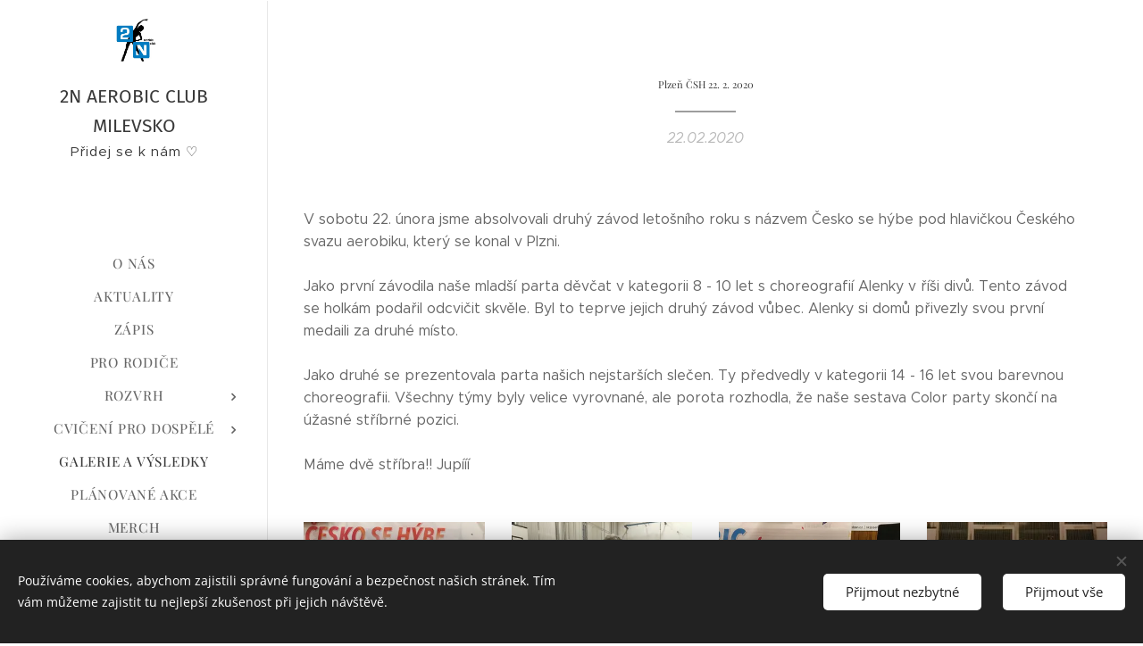

--- FILE ---
content_type: text/html; charset=UTF-8
request_url: https://www.aerobicclub2n.cz/l/plzen-csh-22-2-2020/
body_size: 19753
content:
<!DOCTYPE html>
<html class="no-js" prefix="og: https://ogp.me/ns#" lang="cs">
<head><link rel="preconnect" href="https://duyn491kcolsw.cloudfront.net" crossorigin><link rel="preconnect" href="https://fonts.gstatic.com" crossorigin><meta charset="utf-8"><link rel="icon" href="https://duyn491kcolsw.cloudfront.net/files/2d/2di/2div3h.svg?ph=7086557faf" type="image/svg+xml" sizes="any"><link rel="icon" href="https://duyn491kcolsw.cloudfront.net/files/07/07f/07fzq8.svg?ph=7086557faf" type="image/svg+xml" sizes="16x16"><link rel="icon" href="https://duyn491kcolsw.cloudfront.net/files/1j/1j3/1j3767.ico?ph=7086557faf"><link rel="apple-touch-icon" href="https://duyn491kcolsw.cloudfront.net/files/1j/1j3/1j3767.ico?ph=7086557faf"><link rel="icon" href="https://duyn491kcolsw.cloudfront.net/files/1j/1j3/1j3767.ico?ph=7086557faf">
    <meta http-equiv="X-UA-Compatible" content="IE=edge">
    <title>Plzeň ČSH 22. 2. 2020 :: Aerobicclub2n</title>
    <meta name="viewport" content="width=device-width,initial-scale=1">
    <meta name="msapplication-tap-highlight" content="no">
    
    <link href="https://duyn491kcolsw.cloudfront.net/files/0r/0rk/0rklmm.css?ph=7086557faf" media="print" rel="stylesheet">
    <link href="https://duyn491kcolsw.cloudfront.net/files/2e/2e5/2e5qgh.css?ph=7086557faf" media="screen and (min-width:100000em)" rel="stylesheet" data-type="cq" disabled>
    <link rel="stylesheet" href="https://duyn491kcolsw.cloudfront.net/files/41/41k/41kc5i.css?ph=7086557faf"><link rel="stylesheet" href="https://duyn491kcolsw.cloudfront.net/files/3b/3b2/3b2e8e.css?ph=7086557faf" media="screen and (min-width:37.5em)"><link rel="stylesheet" href="https://duyn491kcolsw.cloudfront.net/files/2v/2vp/2vpyx8.css?ph=7086557faf" data-wnd_color_scheme_file=""><link rel="stylesheet" href="https://duyn491kcolsw.cloudfront.net/files/34/34q/34qmjb.css?ph=7086557faf" data-wnd_color_scheme_desktop_file="" media="screen and (min-width:37.5em)" disabled=""><link rel="stylesheet" href="https://duyn491kcolsw.cloudfront.net/files/3e/3ez/3ezykj.css?ph=7086557faf" data-wnd_additive_color_file=""><link rel="stylesheet" href="https://duyn491kcolsw.cloudfront.net/files/3d/3dz/3dzb9f.css?ph=7086557faf" data-wnd_typography_file=""><link rel="stylesheet" href="https://duyn491kcolsw.cloudfront.net/files/01/013/0133ua.css?ph=7086557faf" data-wnd_typography_desktop_file="" media="screen and (min-width:37.5em)" disabled=""><script>(()=>{let e=!1;const t=()=>{if(!e&&window.innerWidth>=600){for(let e=0,t=document.querySelectorAll('head > link[href*="css"][media="screen and (min-width:37.5em)"]');e<t.length;e++)t[e].removeAttribute("disabled");e=!0}};t(),window.addEventListener("resize",t),"container"in document.documentElement.style||fetch(document.querySelector('head > link[data-type="cq"]').getAttribute("href")).then((e=>{e.text().then((e=>{const t=document.createElement("style");document.head.appendChild(t),t.appendChild(document.createTextNode(e)),import("https://duyn491kcolsw.cloudfront.net/client/js.polyfill/container-query-polyfill.modern.js").then((()=>{let e=setInterval((function(){document.body&&(document.body.classList.add("cq-polyfill-loaded"),clearInterval(e))}),100)}))}))}))})()</script>
<link rel="preload stylesheet" href="https://duyn491kcolsw.cloudfront.net/files/2m/2m8/2m8msc.css?ph=7086557faf" as="style"><meta name="description" content="V sobotu 22. února jsme absolvovali druhý závod letošního roku s názvem Česko se hýbe pod hlavičkou Českého svazu aerobiku, který se konal v Plzni.Jako první závodila naše mladší parta děvčat v kategorii 8 - 10 let s choreografií Alenky v říši divů. Tento závod se holkám podařil odcvičit skvěle. Byl to teprve jejich druhý závod..."><meta name="keywords" content=""><meta name="generator" content="Webnode 2"><meta name="apple-mobile-web-app-capable" content="no"><meta name="apple-mobile-web-app-status-bar-style" content="black"><meta name="format-detection" content="telephone=no">



<meta property="og:url" content="https://aerobicclub2n.cz/l/plzen-csh-22-2-2020/"><meta property="og:title" content="Plzeň ČSH 22. 2. 2020 :: Aerobicclub2n"><meta property="og:type" content="article"><meta property="og:description" content="V sobotu 22. února jsme absolvovali druhý závod letošního roku s názvem Česko se hýbe pod hlavičkou Českého svazu aerobiku, který se konal v Plzni.Jako první závodila naše mladší parta děvčat v kategorii 8 - 10 let s choreografií Alenky v říši divů. Tento závod se holkám podařil odcvičit skvěle. Byl to teprve jejich druhý závod..."><meta property="og:site_name" content="Aerobicclub2n"><meta property="og:image" content="https://7086557faf.clvaw-cdnwnd.com/3bcaff6da6a04748b99267b1148fa1f6/200000772-d13e2d13e4/700/IMG_6680.JPG?ph=7086557faf"><meta property="og:article:published_time" content="2020-02-22T00:00:00+0100"><meta property="fb:app_id" content="225951590755638"><meta name="robots" content="index,follow"><link rel="canonical" href="https://www.aerobicclub2n.cz/l/plzen-csh-22-2-2020/"><script>window.checkAndChangeSvgColor=function(c){try{var a=document.getElementById(c);if(a){c=[["border","borderColor"],["outline","outlineColor"],["color","color"]];for(var h,b,d,f=[],e=0,m=c.length;e<m;e++)if(h=window.getComputedStyle(a)[c[e][1]].replace(/\s/g,"").match(/^rgb[a]?\(([0-9]{1,3}),([0-9]{1,3}),([0-9]{1,3})/i)){b="";for(var g=1;3>=g;g++)b+=("0"+parseInt(h[g],10).toString(16)).slice(-2);"0"===b.charAt(0)&&(d=parseInt(b.substr(0,2),16),d=Math.max(16,d),b=d.toString(16)+b.slice(-4));f.push(c[e][0]+"="+b)}if(f.length){var k=a.getAttribute("data-src"),l=k+(0>k.indexOf("?")?"?":"&")+f.join("&");a.src!=l&&(a.src=l,a.outerHTML=a.outerHTML)}}}catch(n){}};</script></head>
<body class="l wt-blogpost ac-i ac-n l-sidebar l-d-none b-btn-r b-btn-s-l b-btn-dn b-btn-bw-1 img-d-n img-t-o img-h-z line-solid b-e-ds lbox-d c-s-n   wnd-fe"><noscript>
				<iframe
				 src="https://www.googletagmanager.com/ns.html?id=GTM-542MMSL"
				 height="0"
				 width="0"
				 style="display:none;visibility:hidden"
				 >
				 </iframe>
			</noscript>

<div class="wnd-page l-page cs-gray ac-amber t-t-fs-s t-t-fw-m t-t-sp-n t-t-d-t t-s-fs-s t-s-fw-l t-s-sp-n t-s-d-n t-p-fs-s t-p-fw-l t-p-sp-n t-h-fs-s t-h-fw-m t-h-sp-n t-bq-fs-s t-bq-fw-l t-bq-sp-n t-bq-d-q t-btn-fw-l t-nav-fw-l t-pd-fw-s t-nav-tt-u">
    <div class="l-w t cf t-19">
        <div class="l-bg cf">
            <div class="s-bg-l">
                
                
            </div>
        </div>
        <header class="l-h cf">
            <div class="sw cf">
	<div class="sw-c cf"><section data-space="true" class="s s-hn s-hn-sidebar wnd-mt-sidebar menu-default s-hn-slogan logo-sidebar sc-w   wnd-nav-border wnd-nav-sticky">
	<div class="s-w">
		<div class="s-o">
			<div class="s-bg">
                <div class="s-bg-l">
                    
                    
                </div>
			</div>
			<div class="h-w h-f wnd-fixed">
				<div class="s-i">
					<div class="n-l">
						<div class="s-c menu-nav">
							<div class="logo-block">
								<div class="b b-l logo logo-default logo-nb fira-sans wnd-logo-with-text wnd-iar-1-1 logo-21 b-ls-s" id="wnd_LogoBlock_29094" data-wnd_mvc_type="wnd.fe.LogoBlock">
	<div class="b-l-c logo-content">
		<a class="b-l-link logo-link" href="/home/">

			<div class="b-l-image logo-image">
				<div class="b-l-image-w logo-image-cell">
                    <picture><source type="image/webp" srcset="https://7086557faf.clvaw-cdnwnd.com/3bcaff6da6a04748b99267b1148fa1f6/200001493-be964be967/450/1508550_10200995937492110_1090276374_n.webp?ph=7086557faf 450w, https://7086557faf.clvaw-cdnwnd.com/3bcaff6da6a04748b99267b1148fa1f6/200001493-be964be967/700/1508550_10200995937492110_1090276374_n.webp?ph=7086557faf 700w, https://7086557faf.clvaw-cdnwnd.com/3bcaff6da6a04748b99267b1148fa1f6/200001493-be964be967/1508550_10200995937492110_1090276374_n.webp?ph=7086557faf 960w" sizes="(min-width: 600px) 450px, (min-width: 360px) calc(100vw * 0.8), 100vw" ><img src="https://7086557faf.clvaw-cdnwnd.com/3bcaff6da6a04748b99267b1148fa1f6/200000000-73b7a74b42/1508550_10200995937492110_1090276374_n.jpg?ph=7086557faf" alt="" width="960" height="960" class="wnd-logo-img" ></picture>
				</div>
			</div>

			

			<div class="b-l-br logo-br"></div>

			<div class="b-l-text logo-text-wrapper">
				<div class="b-l-text-w logo-text">
					<span class="b-l-text-c logo-text-cell">2N AEROBIC CLUB MILEVSKO</span>
				</div>
			</div>

		</a>
	</div>
</div>
								<div class="logo-slogan claim">
									<span class="sit b claim-default claim-nb slogan-15">
	<span class="sit-w"><span class="sit-c">Přidej se k nám&nbsp;♡</span></span>
</span>
								</div>
							</div>

                            <div class="nav-wrapper">

                                <div class="cart-block">
                                    
                                </div>

                                

                                <div id="menu-mobile">
                                    <a href="#" id="menu-submit"><span></span>Menu</a>
                                </div>

                                <div id="menu-block">
                                    <nav id="menu" data-type="vertical"><div class="menu-font menu-wrapper">
	<a href="#" class="menu-close" rel="nofollow" title="Close Menu"></a>
	<ul role="menubar" aria-label="Menu" class="level-1">
		<li role="none">
			<a class="menu-item" role="menuitem" href="/o-nas/"><span class="menu-item-text">O nás</span></a>
			
		</li><li role="none">
			<a class="menu-item" role="menuitem" href="/novinky/"><span class="menu-item-text">Aktuality</span></a>
			
		</li><li role="none">
			<a class="menu-item" role="menuitem" href="/zapis/"><span class="menu-item-text">Zápis</span></a>
			
		</li><li role="none">
			<a class="menu-item" role="menuitem" href="/pro-rodice/"><span class="menu-item-text">Pro rodiče</span></a>
			
		</li><li role="none" class="wnd-with-submenu">
			<a class="menu-item" role="menuitem" href="/rozvrh-klubu/"><span class="menu-item-text">Rozvrh</span></a>
			<ul role="menubar" aria-label="Menu" class="level-2">
		<li role="none">
			<a class="menu-item" role="menuitem" href="/kopie-z-mini-aerobic/"><span class="menu-item-text">Mini Aerobic</span></a>
			
		</li><li role="none">
			<a class="menu-item" role="menuitem" href="/kopie-z-mini-aerobic2/"><span class="menu-item-text">Mini Přípravka</span></a>
			
		</li><li role="none">
			<a class="menu-item" role="menuitem" href="/basic-aerobic/"><span class="menu-item-text">Aerobic</span></a>
			
		</li><li role="none">
			<a class="menu-item" role="menuitem" href="/basic-single-duo-trio2/"><span class="menu-item-text">Aerobic Show</span></a>
			
		</li><li role="none">
			<a class="menu-item" role="menuitem" href="/kopie-z-deti-na-startu/"><span class="menu-item-text">Děti na startu 4 - 9</span></a>
			
		</li>
	</ul>
		</li><li role="none" class="wnd-with-submenu">
			<a class="menu-item" role="menuitem" href="/kopie-z-pro-rodice/"><span class="menu-item-text">Cvičení pro dospělé</span></a>
			<ul role="menubar" aria-label="Menu" class="level-2">
		<li role="none">
			<a class="menu-item" role="menuitem" href="/kopie-z-cviceni-pro-dospele/"><span class="menu-item-text">Workshopy</span></a>
			
		</li>
	</ul>
		</li><li role="none" class="wnd-active-path">
			<a class="menu-item" role="menuitem" href="/fotogalerie1/"><span class="menu-item-text">Galerie a výsledky</span></a>
			
		</li><li role="none">
			<a class="menu-item" role="menuitem" href="/planovane-akce-12/"><span class="menu-item-text">Plánované akce</span></a>
			
		</li><li role="none">
			<a class="menu-item" role="menuitem" href="/portfolio/"><span class="menu-item-text">Merch</span></a>
			
		</li><li role="none">
			<a class="menu-item" role="menuitem" href="/kontakt/"><span class="menu-item-text">Kontakt</span></a>
			
		</li>
	</ul>
	<span class="more-text">Více</span>
</div></nav>
                                    <div class="scrollup"></div>
                                    <div class="scrolldown"></div>
                                </div>

                            </div>
						</div>
					</div>
				</div>
			</div>
		</div>
	</div>
</section></div>
</div>
        </header>
        <main class="l-m cf">
            <div class="sw cf">
	<div class="sw-c cf"><section data-space="true" class="s s-hm s-hm-bdh s-bdh cf sc-w   wnd-w-narrow wnd-s-normal wnd-h-auto wnd-nh-m wnd-p-cc hn-slogan">
    <div class="s-w cf">
	    <div class="s-o cf">
	        <div class="s-bg cf">
                <div class="s-bg-l">
                    
                    
                </div>
	        </div>
	        <div class="h-c s-c cf">
		        <div class="s-bdh-c b b-s-l b-s-r b-cs cf">
			        <div class="s-bdh-w">
			            <h1 class="s-bdh-t"><div class="ld">
	<span class="ld-c"><font class="wnd-font-size-40">Plzeň ČSH 22. 2. 2020</font></span>
</div></h1>
			            <span class="s-bdh-d"><div class="ld">
	<span class="ld-c">22.02.2020</span>
</div></span>
			        </div>
		        </div>
	        </div>
	    </div>
    </div>
</section><section class="s s-basic cf sc-w   wnd-w-narrow wnd-s-normal wnd-h-auto" data-wnd_brightness="0" data-wnd_last_section>
	<div class="s-w cf">
		<div class="s-o s-fs cf">
			<div class="s-bg cf">
				<div class="s-bg-l">
                    
					
				</div>
			</div>
			<div class="s-c s-fs cf">
				<div class="ez cf wnd-no-cols">
	<div class="ez-c"><div class="b b-text cf">
	<div class="b-c b-text-c b-s b-s-t60 b-s-b60 b-cs cf"><p>V sobotu 22. února jsme absolvovali druhý závod letošního roku s názvem Česko se hýbe pod hlavičkou Českého svazu aerobiku, který se konal v Plzni.<br><br>Jako první závodila naše mladší parta děvčat v kategorii 8 - 10 let s choreografií Alenky v říši divů. Tento závod se holkám podařil odcvičit skvěle. Byl to teprve jejich druhý závod vůbec. Alenky si domů přivezly svou první medaili za druhé místo. <br><br>Jako druhé se prezentovala parta našich nejstarších slečen. Ty předvedly v kategorii 14 - 16 let svou barevnou choreografii. Všechny týmy byly velice vyrovnané, ale porota rozhodla, že naše sestava Color party skončí na úžasné stříbrné pozici.<br><br>Máme dvě stříbra!! Jupííí<br></p></div>
</div><div class="gal-app b-gal b b-s" id="wnd_PhotoGalleryBlock_47552" data-content="{&quot;variant&quot;:&quot;default&quot;,&quot;gridCount&quot;:4,&quot;id&quot;:&quot;wnd_PhotoGalleryBlock_47552&quot;,&quot;items&quot;:[{&quot;id&quot;:200000772,&quot;title&quot;:&quot;&quot;,&quot;orientation&quot;:&quot;portrait&quot;,&quot;aspectRatio&quot;:&quot;3:4&quot;,&quot;size&quot;:{&quot;width&quot;:1440,&quot;height&quot;:1920},&quot;img&quot;:{&quot;mimeType&quot;:&quot;image/jpeg&quot;,&quot;src&quot;:&quot;https://7086557faf.clvaw-cdnwnd.com/3bcaff6da6a04748b99267b1148fa1f6/200000772-d13e2d13e4/IMG_6680.JPG?ph=7086557faf&quot;},&quot;sources&quot;:[{&quot;mimeType&quot;:&quot;image/jpeg&quot;,&quot;sizes&quot;:[{&quot;width&quot;:338,&quot;height&quot;:450,&quot;src&quot;:&quot;https://7086557faf.clvaw-cdnwnd.com/3bcaff6da6a04748b99267b1148fa1f6/200000772-d13e2d13e4/450/IMG_6680.JPG?ph=7086557faf&quot;},{&quot;width&quot;:525,&quot;height&quot;:700,&quot;src&quot;:&quot;https://7086557faf.clvaw-cdnwnd.com/3bcaff6da6a04748b99267b1148fa1f6/200000772-d13e2d13e4/700/IMG_6680.JPG?ph=7086557faf&quot;},{&quot;width&quot;:1440,&quot;height&quot;:1920,&quot;src&quot;:&quot;https://7086557faf.clvaw-cdnwnd.com/3bcaff6da6a04748b99267b1148fa1f6/200000772-d13e2d13e4/IMG_6680.JPG?ph=7086557faf&quot;}]},{&quot;mimeType&quot;:&quot;image/webp&quot;,&quot;sizes&quot;:[{&quot;width&quot;:338,&quot;height&quot;:450,&quot;src&quot;:&quot;https://7086557faf.clvaw-cdnwnd.com/3bcaff6da6a04748b99267b1148fa1f6/200001725-2ec8a2ec8d/450/IMG_6680.webp?ph=7086557faf&quot;},{&quot;width&quot;:525,&quot;height&quot;:700,&quot;src&quot;:&quot;https://7086557faf.clvaw-cdnwnd.com/3bcaff6da6a04748b99267b1148fa1f6/200001725-2ec8a2ec8d/700/IMG_6680.webp?ph=7086557faf&quot;},{&quot;width&quot;:1440,&quot;height&quot;:1920,&quot;src&quot;:&quot;https://7086557faf.clvaw-cdnwnd.com/3bcaff6da6a04748b99267b1148fa1f6/200001725-2ec8a2ec8d/IMG_6680.webp?ph=7086557faf&quot;}]}]},{&quot;id&quot;:200000771,&quot;title&quot;:&quot;&quot;,&quot;orientation&quot;:&quot;portrait&quot;,&quot;aspectRatio&quot;:&quot;3:4&quot;,&quot;size&quot;:{&quot;width&quot;:1440,&quot;height&quot;:1920},&quot;img&quot;:{&quot;mimeType&quot;:&quot;image/jpeg&quot;,&quot;src&quot;:&quot;https://7086557faf.clvaw-cdnwnd.com/3bcaff6da6a04748b99267b1148fa1f6/200000771-c0c6ac0c6d/IMG_6672.JPG?ph=7086557faf&quot;},&quot;sources&quot;:[{&quot;mimeType&quot;:&quot;image/jpeg&quot;,&quot;sizes&quot;:[{&quot;width&quot;:338,&quot;height&quot;:450,&quot;src&quot;:&quot;https://7086557faf.clvaw-cdnwnd.com/3bcaff6da6a04748b99267b1148fa1f6/200000771-c0c6ac0c6d/450/IMG_6672.JPG?ph=7086557faf&quot;},{&quot;width&quot;:525,&quot;height&quot;:700,&quot;src&quot;:&quot;https://7086557faf.clvaw-cdnwnd.com/3bcaff6da6a04748b99267b1148fa1f6/200000771-c0c6ac0c6d/700/IMG_6672.JPG?ph=7086557faf&quot;},{&quot;width&quot;:1440,&quot;height&quot;:1920,&quot;src&quot;:&quot;https://7086557faf.clvaw-cdnwnd.com/3bcaff6da6a04748b99267b1148fa1f6/200000771-c0c6ac0c6d/IMG_6672.JPG?ph=7086557faf&quot;}]},{&quot;mimeType&quot;:&quot;image/webp&quot;,&quot;sizes&quot;:[{&quot;width&quot;:338,&quot;height&quot;:450,&quot;src&quot;:&quot;https://7086557faf.clvaw-cdnwnd.com/3bcaff6da6a04748b99267b1148fa1f6/200001729-f1e42f1e45/450/IMG_6672-5.webp?ph=7086557faf&quot;},{&quot;width&quot;:525,&quot;height&quot;:700,&quot;src&quot;:&quot;https://7086557faf.clvaw-cdnwnd.com/3bcaff6da6a04748b99267b1148fa1f6/200001729-f1e42f1e45/700/IMG_6672-5.webp?ph=7086557faf&quot;},{&quot;width&quot;:1440,&quot;height&quot;:1920,&quot;src&quot;:&quot;https://7086557faf.clvaw-cdnwnd.com/3bcaff6da6a04748b99267b1148fa1f6/200001729-f1e42f1e45/IMG_6672-5.webp?ph=7086557faf&quot;}]}]},{&quot;id&quot;:200000773,&quot;title&quot;:&quot;&quot;,&quot;orientation&quot;:&quot;landscape&quot;,&quot;aspectRatio&quot;:&quot;4:3&quot;,&quot;size&quot;:{&quot;width&quot;:1920,&quot;height&quot;:1440},&quot;img&quot;:{&quot;mimeType&quot;:&quot;image/jpeg&quot;,&quot;src&quot;:&quot;https://7086557faf.clvaw-cdnwnd.com/3bcaff6da6a04748b99267b1148fa1f6/200000773-5a5915a594/IMG_6682.JPG?ph=7086557faf&quot;},&quot;sources&quot;:[{&quot;mimeType&quot;:&quot;image/jpeg&quot;,&quot;sizes&quot;:[{&quot;width&quot;:450,&quot;height&quot;:338,&quot;src&quot;:&quot;https://7086557faf.clvaw-cdnwnd.com/3bcaff6da6a04748b99267b1148fa1f6/200000773-5a5915a594/450/IMG_6682.JPG?ph=7086557faf&quot;},{&quot;width&quot;:700,&quot;height&quot;:525,&quot;src&quot;:&quot;https://7086557faf.clvaw-cdnwnd.com/3bcaff6da6a04748b99267b1148fa1f6/200000773-5a5915a594/700/IMG_6682.JPG?ph=7086557faf&quot;},{&quot;width&quot;:1920,&quot;height&quot;:1440,&quot;src&quot;:&quot;https://7086557faf.clvaw-cdnwnd.com/3bcaff6da6a04748b99267b1148fa1f6/200000773-5a5915a594/IMG_6682.JPG?ph=7086557faf&quot;}]},{&quot;mimeType&quot;:&quot;image/webp&quot;,&quot;sizes&quot;:[{&quot;width&quot;:450,&quot;height&quot;:338,&quot;src&quot;:&quot;https://7086557faf.clvaw-cdnwnd.com/3bcaff6da6a04748b99267b1148fa1f6/200001731-e29d0e2a3c/450/IMG_6682-3.webp?ph=7086557faf&quot;},{&quot;width&quot;:700,&quot;height&quot;:525,&quot;src&quot;:&quot;https://7086557faf.clvaw-cdnwnd.com/3bcaff6da6a04748b99267b1148fa1f6/200001731-e29d0e2a3c/700/IMG_6682-3.webp?ph=7086557faf&quot;},{&quot;width&quot;:1920,&quot;height&quot;:1440,&quot;src&quot;:&quot;https://7086557faf.clvaw-cdnwnd.com/3bcaff6da6a04748b99267b1148fa1f6/200001731-e29d0e2a3c/IMG_6682-3.webp?ph=7086557faf&quot;}]}]},{&quot;id&quot;:200000770,&quot;title&quot;:&quot;&quot;,&quot;orientation&quot;:&quot;landscape&quot;,&quot;aspectRatio&quot;:&quot;16:9&quot;,&quot;size&quot;:{&quot;width&quot;:1600,&quot;height&quot;:900},&quot;img&quot;:{&quot;mimeType&quot;:&quot;image/jpeg&quot;,&quot;src&quot;:&quot;https://7086557faf.clvaw-cdnwnd.com/3bcaff6da6a04748b99267b1148fa1f6/200000770-789177891a/95c66463-c077-4919-aa5c-c90eff6ce4a0.jpg?ph=7086557faf&quot;},&quot;sources&quot;:[{&quot;mimeType&quot;:&quot;image/jpeg&quot;,&quot;sizes&quot;:[{&quot;width&quot;:450,&quot;height&quot;:253,&quot;src&quot;:&quot;https://7086557faf.clvaw-cdnwnd.com/3bcaff6da6a04748b99267b1148fa1f6/200000770-789177891a/450/95c66463-c077-4919-aa5c-c90eff6ce4a0.jpg?ph=7086557faf&quot;},{&quot;width&quot;:700,&quot;height&quot;:394,&quot;src&quot;:&quot;https://7086557faf.clvaw-cdnwnd.com/3bcaff6da6a04748b99267b1148fa1f6/200000770-789177891a/700/95c66463-c077-4919-aa5c-c90eff6ce4a0.jpg?ph=7086557faf&quot;},{&quot;width&quot;:1600,&quot;height&quot;:900,&quot;src&quot;:&quot;https://7086557faf.clvaw-cdnwnd.com/3bcaff6da6a04748b99267b1148fa1f6/200000770-789177891a/95c66463-c077-4919-aa5c-c90eff6ce4a0.jpg?ph=7086557faf&quot;}]},{&quot;mimeType&quot;:&quot;image/webp&quot;,&quot;sizes&quot;:[{&quot;width&quot;:450,&quot;height&quot;:253,&quot;src&quot;:&quot;https://7086557faf.clvaw-cdnwnd.com/3bcaff6da6a04748b99267b1148fa1f6/200001727-d84b9d84be/450/95c66463-c077-4919-aa5c-c90eff6ce4a0-7.webp?ph=7086557faf&quot;},{&quot;width&quot;:700,&quot;height&quot;:394,&quot;src&quot;:&quot;https://7086557faf.clvaw-cdnwnd.com/3bcaff6da6a04748b99267b1148fa1f6/200001727-d84b9d84be/700/95c66463-c077-4919-aa5c-c90eff6ce4a0-7.webp?ph=7086557faf&quot;},{&quot;width&quot;:1600,&quot;height&quot;:900,&quot;src&quot;:&quot;https://7086557faf.clvaw-cdnwnd.com/3bcaff6da6a04748b99267b1148fa1f6/200001727-d84b9d84be/95c66463-c077-4919-aa5c-c90eff6ce4a0-7.webp?ph=7086557faf&quot;}]}]},{&quot;id&quot;:200000774,&quot;title&quot;:&quot;&quot;,&quot;orientation&quot;:&quot;portrait&quot;,&quot;aspectRatio&quot;:&quot;3:4&quot;,&quot;size&quot;:{&quot;width&quot;:1440,&quot;height&quot;:1920},&quot;img&quot;:{&quot;mimeType&quot;:&quot;image/jpeg&quot;,&quot;src&quot;:&quot;https://7086557faf.clvaw-cdnwnd.com/3bcaff6da6a04748b99267b1148fa1f6/200000774-d78c7d78ca/IMG_6688.JPG?ph=7086557faf&quot;},&quot;sources&quot;:[{&quot;mimeType&quot;:&quot;image/jpeg&quot;,&quot;sizes&quot;:[{&quot;width&quot;:338,&quot;height&quot;:450,&quot;src&quot;:&quot;https://7086557faf.clvaw-cdnwnd.com/3bcaff6da6a04748b99267b1148fa1f6/200000774-d78c7d78ca/450/IMG_6688.JPG?ph=7086557faf&quot;},{&quot;width&quot;:525,&quot;height&quot;:700,&quot;src&quot;:&quot;https://7086557faf.clvaw-cdnwnd.com/3bcaff6da6a04748b99267b1148fa1f6/200000774-d78c7d78ca/700/IMG_6688.JPG?ph=7086557faf&quot;},{&quot;width&quot;:1440,&quot;height&quot;:1920,&quot;src&quot;:&quot;https://7086557faf.clvaw-cdnwnd.com/3bcaff6da6a04748b99267b1148fa1f6/200000774-d78c7d78ca/IMG_6688.JPG?ph=7086557faf&quot;}]},{&quot;mimeType&quot;:&quot;image/webp&quot;,&quot;sizes&quot;:[{&quot;width&quot;:338,&quot;height&quot;:450,&quot;src&quot;:&quot;https://7086557faf.clvaw-cdnwnd.com/3bcaff6da6a04748b99267b1148fa1f6/200001732-ef280ef282/450/IMG_6688.webp?ph=7086557faf&quot;},{&quot;width&quot;:525,&quot;height&quot;:700,&quot;src&quot;:&quot;https://7086557faf.clvaw-cdnwnd.com/3bcaff6da6a04748b99267b1148fa1f6/200001732-ef280ef282/700/IMG_6688.webp?ph=7086557faf&quot;},{&quot;width&quot;:1440,&quot;height&quot;:1920,&quot;src&quot;:&quot;https://7086557faf.clvaw-cdnwnd.com/3bcaff6da6a04748b99267b1148fa1f6/200001732-ef280ef282/IMG_6688.webp?ph=7086557faf&quot;}]}]},{&quot;id&quot;:200000775,&quot;title&quot;:&quot;&quot;,&quot;orientation&quot;:&quot;landscape&quot;,&quot;aspectRatio&quot;:&quot;4:3&quot;,&quot;size&quot;:{&quot;width&quot;:1920,&quot;height&quot;:1440},&quot;img&quot;:{&quot;mimeType&quot;:&quot;image/jpeg&quot;,&quot;src&quot;:&quot;https://7086557faf.clvaw-cdnwnd.com/3bcaff6da6a04748b99267b1148fa1f6/200000775-c9197c9199/IMG_6698.JPG?ph=7086557faf&quot;},&quot;sources&quot;:[{&quot;mimeType&quot;:&quot;image/jpeg&quot;,&quot;sizes&quot;:[{&quot;width&quot;:450,&quot;height&quot;:338,&quot;src&quot;:&quot;https://7086557faf.clvaw-cdnwnd.com/3bcaff6da6a04748b99267b1148fa1f6/200000775-c9197c9199/450/IMG_6698.JPG?ph=7086557faf&quot;},{&quot;width&quot;:700,&quot;height&quot;:525,&quot;src&quot;:&quot;https://7086557faf.clvaw-cdnwnd.com/3bcaff6da6a04748b99267b1148fa1f6/200000775-c9197c9199/700/IMG_6698.JPG?ph=7086557faf&quot;},{&quot;width&quot;:1920,&quot;height&quot;:1440,&quot;src&quot;:&quot;https://7086557faf.clvaw-cdnwnd.com/3bcaff6da6a04748b99267b1148fa1f6/200000775-c9197c9199/IMG_6698.JPG?ph=7086557faf&quot;}]},{&quot;mimeType&quot;:&quot;image/webp&quot;,&quot;sizes&quot;:[{&quot;width&quot;:450,&quot;height&quot;:338,&quot;src&quot;:&quot;https://7086557faf.clvaw-cdnwnd.com/3bcaff6da6a04748b99267b1148fa1f6/200001733-743c9743cc/450/IMG_6698.webp?ph=7086557faf&quot;},{&quot;width&quot;:700,&quot;height&quot;:525,&quot;src&quot;:&quot;https://7086557faf.clvaw-cdnwnd.com/3bcaff6da6a04748b99267b1148fa1f6/200001733-743c9743cc/700/IMG_6698.webp?ph=7086557faf&quot;},{&quot;width&quot;:1920,&quot;height&quot;:1440,&quot;src&quot;:&quot;https://7086557faf.clvaw-cdnwnd.com/3bcaff6da6a04748b99267b1148fa1f6/200001733-743c9743cc/IMG_6698.webp?ph=7086557faf&quot;}]}]},{&quot;id&quot;:200000776,&quot;title&quot;:&quot;&quot;,&quot;orientation&quot;:&quot;landscape&quot;,&quot;aspectRatio&quot;:&quot;4:3&quot;,&quot;size&quot;:{&quot;width&quot;:1920,&quot;height&quot;:1440},&quot;img&quot;:{&quot;mimeType&quot;:&quot;image/jpeg&quot;,&quot;src&quot;:&quot;https://7086557faf.clvaw-cdnwnd.com/3bcaff6da6a04748b99267b1148fa1f6/200000776-41e6c41e6e/IMG_6700.JPG?ph=7086557faf&quot;},&quot;sources&quot;:[{&quot;mimeType&quot;:&quot;image/jpeg&quot;,&quot;sizes&quot;:[{&quot;width&quot;:450,&quot;height&quot;:338,&quot;src&quot;:&quot;https://7086557faf.clvaw-cdnwnd.com/3bcaff6da6a04748b99267b1148fa1f6/200000776-41e6c41e6e/450/IMG_6700.JPG?ph=7086557faf&quot;},{&quot;width&quot;:700,&quot;height&quot;:525,&quot;src&quot;:&quot;https://7086557faf.clvaw-cdnwnd.com/3bcaff6da6a04748b99267b1148fa1f6/200000776-41e6c41e6e/700/IMG_6700.JPG?ph=7086557faf&quot;},{&quot;width&quot;:1920,&quot;height&quot;:1440,&quot;src&quot;:&quot;https://7086557faf.clvaw-cdnwnd.com/3bcaff6da6a04748b99267b1148fa1f6/200000776-41e6c41e6e/IMG_6700.JPG?ph=7086557faf&quot;}]},{&quot;mimeType&quot;:&quot;image/webp&quot;,&quot;sizes&quot;:[{&quot;width&quot;:450,&quot;height&quot;:338,&quot;src&quot;:&quot;https://7086557faf.clvaw-cdnwnd.com/3bcaff6da6a04748b99267b1148fa1f6/200001734-993479934a/450/IMG_6700.webp?ph=7086557faf&quot;},{&quot;width&quot;:700,&quot;height&quot;:525,&quot;src&quot;:&quot;https://7086557faf.clvaw-cdnwnd.com/3bcaff6da6a04748b99267b1148fa1f6/200001734-993479934a/700/IMG_6700.webp?ph=7086557faf&quot;},{&quot;width&quot;:1920,&quot;height&quot;:1440,&quot;src&quot;:&quot;https://7086557faf.clvaw-cdnwnd.com/3bcaff6da6a04748b99267b1148fa1f6/200001734-993479934a/IMG_6700.webp?ph=7086557faf&quot;}]}]}]}">
</div></div>
</div>
			</div>
		</div>
	</div>
</section></div>
</div>
<div class="s-bdf b-s b-s-t200 b-cs " data-wnd_social_buttons="true">
	<div class="s-bdf-share b-s-b200"><div id="fb-root"></div><script src="https://connect.facebook.net/cs_CZ/sdk.js#xfbml=1&amp;version=v5.0&amp;appId=225951590755638&amp;autoLogAppEvents=1" async defer crossorigin="anonymous"></script><div style="margin-right: 20px" class="fb-share-button" data-href="https://www.aerobicclub2n.cz/l/plzen-csh-22-2-2020/" data-layout="button" data-size="large"><a class="fb-xfbml-parse-ignore" target="_blank" href="https://www.facebook.com/sharer/sharer.php?u=https%3A%2F%2Fwww.aerobicclub2n.cz%2Fl%2Fplzen-csh-22-2-2020%2F&amp;src=sdkpreparse">Share</a></div><a href="https://twitter.com/share" class="twitter-share-button" data-size="large">Tweet</a><script>window.twttr=function(t,e,r){var n,i=t.getElementsByTagName(e)[0],w=window.twttr||{};return t.getElementById(r)?w:((n=t.createElement(e)).id=r,n.src="https://platform.twitter.com/widgets.js",i.parentNode.insertBefore(n,i),w._e=[],w.ready=function(t){w._e.push(t)},w)}(document,"script","twitter-wjs");</script></div>
	<div class="s-bdf-comments"><div id="wnd-fb-comments" class="fb-comments" data-href="https://www.aerobicclub2n.cz/l/plzen-csh-22-2-2020/" data-numposts="5" data-colorscheme="light"></div></div>
	<div class="s-bdf-html"></div>
</div>

        </main>
        <footer class="l-f cf">
            <div class="sw cf">
	<div class="sw-c cf"><section data-wn-border-element="s-f-border" class="s s-f s-f-basic s-f-simple sc-w   wnd-w-narrow wnd-s-normal">
	<div class="s-w">
		<div class="s-o">
			<div class="s-bg">
                <div class="s-bg-l">
                    
                    
                </div>
			</div>
			<div class="s-c s-f-l-w s-f-border">
				<div class="s-f-l b-s b-s-t0 b-s-b0">
					<div class="s-f-l-c s-f-l-c-first">
						<div class="s-f-cr"><span class="it b link">
	<span class="it-c"></span>
</span></div>
						<div class="s-f-sf">
                            <span class="sf b">
<span class="sf-content sf-c link"></span>
</span>
                            <span class="sf-cbr link">
    <a href="#" rel="nofollow">Cookies</a>
</span>
                            
                            
                            
                        </div>
					</div>
					<div class="s-f-l-c s-f-l-c-last">
						<div class="s-f-lang lang-select cf">
	
</div>
					</div>
                    <div class="s-f-l-c s-f-l-c-currency">
                        <div class="s-f-ccy ccy-select cf">
	
</div>
                    </div>
				</div>
			</div>
		</div>
	</div>
</section></div>
</div>
        </footer>
    </div>
    
</div>
<section class="cb cb-dark" id="cookiebar" style="display:none;" id="cookiebar" style="display:none;">
	<div class="cb-bar cb-scrollable">
		<div class="cb-bar-c">
			<div class="cb-bar-text">Používáme cookies, abychom zajistili správné fungování a bezpečnost našich stránek. Tím vám můžeme zajistit tu nejlepší zkušenost při jejich návštěvě.</div>
			<div class="cb-bar-buttons">
				<button class="cb-button cb-close-basic" data-action="accept-necessary">
					<span class="cb-button-content">Přijmout nezbytné</span>
				</button>
				<button class="cb-button cb-close-basic" data-action="accept-all">
					<span class="cb-button-content">Přijmout vše</span>
				</button>
				
			</div>
		</div>
        <div class="cb-close cb-close-basic" data-action="accept-necessary"></div>
	</div>

	<div class="cb-popup cb-light close">
		<div class="cb-popup-c">
			<div class="cb-popup-head">
				<h3 class="cb-popup-title">Pokročilá nastavení</h3>
				<p class="cb-popup-text">Zde můžete upravit své preference ohledně cookies. Následující kategorie můžete povolit či zakázat a svůj výběr uložit.</p>
			</div>
			<div class="cb-popup-options cb-scrollable">
				<div class="cb-option">
					<input class="cb-option-input" type="checkbox" id="necessary" name="necessary" readonly="readonly" disabled="disabled" checked="checked">
                    <div class="cb-option-checkbox"></div>
                    <label class="cb-option-label" for="necessary">Nezbytné krátkodobé cookies</label>
					<div class="cb-option-text"></div>
				</div>
			</div>
			<div class="cb-popup-footer">
				<button class="cb-button cb-save-popup" data-action="advanced-save">
					<span class="cb-button-content">Uložit</span>
				</button>
			</div>
			<div class="cb-close cb-close-popup" data-action="close"></div>
		</div>
	</div>
</section>

<script src="https://duyn491kcolsw.cloudfront.net/files/3e/3em/3eml8v.js?ph=7086557faf" crossorigin="anonymous" type="module"></script><script>document.querySelector(".wnd-fe")&&[...document.querySelectorAll(".c")].forEach((e=>{const t=e.querySelector(".b-text:only-child");t&&""===t.querySelector(".b-text-c").innerText&&e.classList.add("column-empty")}))</script>


<script src="https://duyn491kcolsw.cloudfront.net/client.fe/js.compiled/lang.cz.2086.js?ph=7086557faf" crossorigin="anonymous"></script><script src="https://duyn491kcolsw.cloudfront.net/client.fe/js.compiled/compiled.multi.2-2193.js?ph=7086557faf" crossorigin="anonymous"></script><script>var wnd = wnd || {};wnd.$data = {"image_content_items":{"wnd_ThumbnailBlock_47504":{"id":"wnd_ThumbnailBlock_47504","type":"wnd.pc.ThumbnailBlock"},"wnd_Section_default_329261":{"id":"wnd_Section_default_329261","type":"wnd.pc.Section"},"wnd_PhotoGalleryBlock_47552":{"id":"wnd_PhotoGalleryBlock_47552","type":"wnd.pc.PhotoGalleryBlock"},"wnd_LogoBlock_29094":{"id":"wnd_LogoBlock_29094","type":"wnd.pc.LogoBlock"},"wnd_FooterSection_footer_635636":{"id":"wnd_FooterSection_footer_635636","type":"wnd.pc.FooterSection"}},"svg_content_items":{"wnd_LogoBlock_29094":{"id":"wnd_LogoBlock_29094","type":"wnd.pc.LogoBlock"}},"content_items":[],"eshopSettings":{"ESHOP_SETTINGS_DISPLAY_ADDITIONAL_VAT":false,"ESHOP_SETTINGS_DISPLAY_PRICE_WITHOUT_VAT":false,"ESHOP_SETTINGS_DISPLAY_SHIPPING_COST":false},"project_info":{"isMultilanguage":false,"isMulticurrency":false,"eshop_tax_enabled":"0","country_code":"cz","contact_state":null,"eshop_tax_type":"VAT","eshop_discounts":false,"graphQLURL":"https:\/\/aerobicclub2n.cz\/servers\/graphql\/","iubendaSettings":{"cookieBarCode":"","cookiePolicyCode":"","privacyPolicyCode":"","termsAndConditionsCode":""}}};</script><script>wnd.$system = {"fileSystemType":"aws_s3","localFilesPath":"https:\/\/www.aerobicclub2n.cz\/_files\/","awsS3FilesPath":"https:\/\/7086557faf.clvaw-cdnwnd.com\/3bcaff6da6a04748b99267b1148fa1f6\/","staticFiles":"https:\/\/duyn491kcolsw.cloudfront.net\/files","isCms":false,"staticCDNServers":["https:\/\/duyn491kcolsw.cloudfront.net\/"],"fileUploadAllowExtension":["jpg","jpeg","jfif","png","gif","bmp","ico","svg","webp","tiff","pdf","doc","docx","ppt","pptx","pps","ppsx","odt","xls","xlsx","txt","rtf","mp3","wma","wav","ogg","amr","flac","m4a","3gp","avi","wmv","mov","mpg","mkv","mp4","mpeg","m4v","swf","gpx","stl","csv","xml","txt","dxf","dwg","iges","igs","step","stp"],"maxUserFormFileLimit":4194304,"frontendLanguage":"cz","backendLanguage":"cz","frontendLanguageId":"1","page":{"id":50000001,"identifier":"l","template":{"id":200000153,"styles":{"background":{"default":null},"additiveColor":"ac-amber","scheme":"cs-gray","acIcons":true,"lineStyle":"line-solid","imageTitle":"img-t-o","imageHover":"img-h-z","imageStyle":"img-d-n","buttonDecoration":"b-btn-dn","buttonStyle":"b-btn-r","buttonSize":"b-btn-s-l","buttonBorders":"b-btn-bw-1","lightboxStyle":"lbox-d","eshopGridItemStyle":"b-e-ds","eshopGridItemAlign":"b-e-l","columnSpaces":"c-s-n","acMenu":"true","layoutType":"l-sidebar","layoutDecoration":"l-d-none","formStyle":"default","menuType":"","menuStyle":"menu-default","sectionWidth":"wnd-w-narrow","sectionSpace":"wnd-s-normal","typography":"t-19_new","typoTitleSizes":"t-t-fs-s","typoTitleWeights":"t-t-fw-m","typoTitleSpacings":"t-t-sp-n","typoTitleDecorations":"t-t-d-t","typoHeadingSizes":"t-h-fs-s","typoHeadingWeights":"t-h-fw-m","typoHeadingSpacings":"t-h-sp-n","typoSubtitleSizes":"t-s-fs-s","typoSubtitleWeights":"t-s-fw-l","typoSubtitleSpacings":"t-s-sp-n","typoSubtitleDecorations":"t-s-d-n","typoParagraphSizes":"t-p-fs-s","typoParagraphWeights":"t-p-fw-l","typoParagraphSpacings":"t-p-sp-n","typoBlockquoteSizes":"t-bq-fs-s","typoBlockquoteWeights":"t-bq-fw-l","typoBlockquoteSpacings":"t-bq-sp-n","typoBlockquoteDecorations":"t-bq-d-q","buttonWeight":"t-btn-fw-l","menuWeight":"t-nav-fw-l","productWeight":"t-pd-fw-s","menuTextTransform":"t-nav-tt-u"}},"layout":"blog_detail","name":"\u003Cfont class=\u0022wnd-font-size-40\u0022\u003EPlze\u0148 \u010cSH 22. 2. 2020\u003C\/font\u003E","html_title":null,"language":"cz","langId":1,"isHomepage":false,"meta_description":null,"meta_keywords":null,"header_code":null,"footer_code":null,"styles":null,"countFormsEntries":[]},"listingsPrefix":"\/l\/","productPrefix":"\/p\/","cartPrefix":"\/cart\/","checkoutPrefix":"\/checkout\/","searchPrefix":"\/search\/","isCheckout":false,"isEshop":false,"hasBlog":true,"isProductDetail":false,"isListingDetail":true,"listing_page":{"id":200000458,"template_id":50000000,"link":"\/fotogalerie1\/","identifier":"plzen-csh-22-2-2020"},"hasEshopAnalytics":false,"gTagId":null,"gAdsId":null,"format":{"be":{"DATE_TIME":{"mask":"%d.%m.%Y %H:%M","regexp":"^(((0?[1-9]|[1,2][0-9]|3[0,1])\\.(0?[1-9]|1[0-2])\\.[0-9]{1,4})(( [0-1][0-9]| 2[0-3]):[0-5][0-9])?|(([0-9]{4}(0[1-9]|1[0-2])(0[1-9]|[1,2][0-9]|3[0,1])(0[0-9]|1[0-9]|2[0-3])[0-5][0-9][0-5][0-9])))?$"},"DATE":{"mask":"%d.%m.%Y","regexp":"^((0?[1-9]|[1,2][0-9]|3[0,1])\\.(0?[1-9]|1[0-2])\\.[0-9]{1,4})$"},"CURRENCY":{"mask":{"point":",","thousands":" ","decimals":2,"mask":"%s","zerofill":true,"ignoredZerofill":true}}},"fe":{"DATE_TIME":{"mask":"%d.%m.%Y %H:%M","regexp":"^(((0?[1-9]|[1,2][0-9]|3[0,1])\\.(0?[1-9]|1[0-2])\\.[0-9]{1,4})(( [0-1][0-9]| 2[0-3]):[0-5][0-9])?|(([0-9]{4}(0[1-9]|1[0-2])(0[1-9]|[1,2][0-9]|3[0,1])(0[0-9]|1[0-9]|2[0-3])[0-5][0-9][0-5][0-9])))?$"},"DATE":{"mask":"%d.%m.%Y","regexp":"^((0?[1-9]|[1,2][0-9]|3[0,1])\\.(0?[1-9]|1[0-2])\\.[0-9]{1,4})$"},"CURRENCY":{"mask":{"point":",","thousands":" ","decimals":2,"mask":"%s","zerofill":true,"ignoredZerofill":true}}}},"e_product":null,"listing_item":{"id":200000366,"name":"\u003Cfont class=\u0022wnd-font-size-40\u0022\u003EPlze\u0148 \u010cSH 22. 2. 2020\u003C\/font\u003E","identifier":"plzen-csh-22-2-2020","date":"20200222000000","meta_description":null,"meta_keywords":null,"html_title":null,"styles":null,"content_items":{"wnd_PerexBlock_43458":{"type":"wnd.pc.PerexBlock","id":"wnd_PerexBlock_43458","context":"page","text":"\u003Cp\u003EV sobotu 22. \u00fanora jsme absolvovali druh\u00fd z\u00e1vod leto\u0161n\u00edho roku s n\u00e1zvem \u010cesko se h\u00fdbe pod hlavi\u010dkou \u010cesk\u00e9ho svazu aerobiku, kter\u00fd se konal v Plzni.\u003Cbr\u003E\u003Cbr\u003EJako prvn\u00ed z\u00e1vodila na\u0161e mlad\u0161\u00ed parta d\u011bv\u010dat v kategorii 8 - 10 let s choreografi\u00ed Alenky v \u0159\u00ed\u0161i div\u016f. Tento z\u00e1vod se holk\u00e1m poda\u0159il odcvi\u010dit skv\u011ble. Byl to teprve jejich druh\u00fd z\u00e1vod...\u003C\/p\u003E"},"wnd_ThumbnailBlock_47504":{"type":"wnd.pc.ThumbnailBlock","id":"wnd_ThumbnailBlock_47504","context":"page","style":{"background":{"default":{"default":"wnd-background-image"}},"backgroundSettings":{"default":{"default":{"id":200000772,"src":"200000772-d13e2d13e4\/IMG_6680.JPG","dataType":"filesystem_files","width":1440,"height":1920,"mediaType":"myImages","mime":"image\/jpeg","alternatives":{"image\/webp":{"id":200001725,"src":"200001725-2ec8a2ec8d\/IMG_6680.webp","dataType":"filesystem_files","width":"1440","height":"1920","mime":"image\/webp"}}}}}},"refs":{"filesystem_files":[{"filesystem_files.id":200000772}]}},"wnd_SectionWrapper_34004":{"type":"wnd.pc.SectionWrapper","id":"wnd_SectionWrapper_34004","context":"page","content":["wnd_BlogDetailHeaderSection_blog_detail_header_249002","wnd_Section_default_329261"]},"wnd_BlogDetailHeaderSection_blog_detail_header_249002":{"type":"wnd.pc.BlogDetailHeaderSection","contentIdentifier":"blog_detail_header","id":"wnd_BlogDetailHeaderSection_blog_detail_header_249002","context":"page","content":{"default":["wnd_ListingDataBlock_947852","wnd_ListingDataBlock_374048"],"default_box":["wnd_ListingDataBlock_947852","wnd_ListingDataBlock_374048"]},"contentMap":{"wnd.pc.ListingDataBlock":{"name":"wnd_ListingDataBlock_947852","date":"wnd_ListingDataBlock_374048"}},"style":{"sectionColor":{"default":"sc-w"},"sectionWidth":{"default":"wnd-w-narrow"},"sectionSpace":{"default":"wnd-s-normal"}},"variant":{"default":"default"}},"wnd_ListingDataBlock_947852":{"type":"wnd.pc.ListingDataBlock","id":"wnd_ListingDataBlock_947852","context":"page","refDataType":"listing_items","refDataKey":"listing_items.name","refDataId":200000136},"wnd_ListingDataBlock_374048":{"type":"wnd.pc.ListingDataBlock","id":"wnd_ListingDataBlock_374048","context":"page","refDataType":"listing_items","refDataKey":"listing_items.date","refDataId":200000136},"wnd_Section_default_329261":{"type":"wnd.pc.Section","contentIdentifier":"default","id":"wnd_Section_default_329261","context":"page","content":{"default":["wnd_EditZone_983255"],"default_box":["wnd_EditZone_983255"]},"contentMap":{"wnd.pc.EditZone":{"master-01":"wnd_EditZone_983255"}},"style":{"sectionColor":{"default":"sc-w"},"sectionWidth":{"default":"wnd-w-narrow"},"sectionSpace":{"default":"wnd-s-normal"},"sectionHeight":{"default":"wnd-h-auto"}},"variant":{"default":"default"}},"wnd_EditZone_983255":{"type":"wnd.pc.EditZone","id":"wnd_EditZone_983255","context":"page","content":["wnd_TextBlock_82202","wnd_PhotoGalleryBlock_47552"]},"wnd_TextBlock_82202":{"type":"wnd.pc.TextBlock","id":"wnd_TextBlock_82202","context":"page","code":"\u003Cp\u003EV sobotu 22. \u00fanora jsme absolvovali druh\u00fd z\u00e1vod leto\u0161n\u00edho roku s n\u00e1zvem \u010cesko se h\u00fdbe pod hlavi\u010dkou \u010cesk\u00e9ho svazu aerobiku, kter\u00fd se konal v Plzni.\u003Cbr\u003E\u003Cbr\u003EJako prvn\u00ed z\u00e1vodila na\u0161e mlad\u0161\u00ed parta d\u011bv\u010dat v kategorii 8 - 10 let s choreografi\u00ed Alenky v \u0159\u00ed\u0161i div\u016f. Tento z\u00e1vod se holk\u00e1m poda\u0159il odcvi\u010dit skv\u011ble. Byl to teprve jejich druh\u00fd z\u00e1vod v\u016fbec. Alenky si dom\u016f p\u0159ivezly svou prvn\u00ed medaili za druh\u00e9 m\u00edsto. \u003Cbr\u003E\u003Cbr\u003EJako druh\u00e9 se prezentovala parta na\u0161ich nejstar\u0161\u00edch sle\u010den. Ty p\u0159edvedly v kategorii 14 - 16 let svou barevnou choreografii. V\u0161echny t\u00fdmy byly velice vyrovnan\u00e9, ale porota rozhodla, \u017ee na\u0161e sestava Color party skon\u010d\u00ed na \u00fa\u017easn\u00e9 st\u0159\u00edbrn\u00e9 pozici.\u003Cbr\u003E\u003Cbr\u003EM\u00e1me dv\u011b st\u0159\u00edbra!! Jup\u00ed\u00ed\u00ed\u003Cbr\u003E\u003C\/p\u003E"},"wnd_PhotoGalleryBlock_47552":{"id":"wnd_PhotoGalleryBlock_47552","context":"page","content":["wnd_PhotoImageBlock_44641","wnd_PhotoImageBlock_56648","wnd_PhotoImageBlock_52578","wnd_PhotoImageBlock_14968","wnd_PhotoImageBlock_13932","wnd_PhotoImageBlock_91451","wnd_PhotoImageBlock_19192"],"variant":"default","limit":20,"type":"wnd.pc.PhotoGalleryBlock","gridCount":"grid-4"},"wnd_PhotoImageBlock_14968":{"id":"wnd_PhotoImageBlock_14968","context":"page","description":"","image":{"id":200000770,"src":"200000770-789177891a\/95c66463-c077-4919-aa5c-c90eff6ce4a0.jpg","dataType":"filesystem_files","width":1600,"height":900,"mime":"image\/jpeg","alternatives":{"image\/webp":{"id":200001727,"src":"200001727-d84b9d84be\/95c66463-c077-4919-aa5c-c90eff6ce4a0-7.webp","dataType":"filesystem_files","width":"1600","height":"900","mime":"image\/webp"}}},"type":"wnd.pc.PhotoImageBlock","refs":{"filesystem_files":[{"filesystem_files.id":200000770}]}},"wnd_PhotoImageBlock_56648":{"id":"wnd_PhotoImageBlock_56648","context":"page","description":"","image":{"id":200000771,"src":"200000771-c0c6ac0c6d\/IMG_6672.JPG","dataType":"filesystem_files","width":1440,"height":1920,"mime":"image\/jpeg","alternatives":{"image\/webp":{"id":200001729,"src":"200001729-f1e42f1e45\/IMG_6672-5.webp","dataType":"filesystem_files","width":"1440","height":"1920","mime":"image\/webp"}}},"type":"wnd.pc.PhotoImageBlock","refs":{"filesystem_files":[{"filesystem_files.id":200000771}]}},"wnd_PhotoImageBlock_44641":{"id":"wnd_PhotoImageBlock_44641","context":"page","description":"","image":{"id":200000772,"src":"200000772-d13e2d13e4\/IMG_6680.JPG","dataType":"filesystem_files","width":1440,"height":1920,"alternatives":{"image\/webp":{"id":200001725,"src":"200001725-2ec8a2ec8d\/IMG_6680.webp","dataType":"filesystem_files","width":"1440","height":"1920","mime":"image\/webp"}}},"type":"wnd.pc.PhotoImageBlock","refs":{"filesystem_files":[{"filesystem_files.id":200000772}]}},"wnd_PhotoImageBlock_52578":{"id":"wnd_PhotoImageBlock_52578","context":"page","description":"","image":{"id":200000773,"src":"200000773-5a5915a594\/IMG_6682.JPG","dataType":"filesystem_files","width":1920,"height":1440,"mime":"image\/jpeg","alternatives":{"image\/webp":{"id":200001731,"src":"200001731-e29d0e2a3c\/IMG_6682-3.webp","dataType":"filesystem_files","width":"1920","height":"1440","mime":"image\/webp"}}},"type":"wnd.pc.PhotoImageBlock","refs":{"filesystem_files":[{"filesystem_files.id":200000773}]}},"wnd_PhotoImageBlock_13932":{"id":"wnd_PhotoImageBlock_13932","context":"page","description":"","image":{"id":200000774,"src":"200000774-d78c7d78ca\/IMG_6688.JPG","dataType":"filesystem_files","width":1440,"height":1920,"alternatives":{"image\/webp":{"id":200001732,"src":"200001732-ef280ef282\/IMG_6688.webp","dataType":"filesystem_files","width":"1440","height":"1920","mime":"image\/webp"}}},"type":"wnd.pc.PhotoImageBlock","refs":{"filesystem_files":[{"filesystem_files.id":200000774}]}},"wnd_PhotoImageBlock_91451":{"id":"wnd_PhotoImageBlock_91451","context":"page","description":"","image":{"id":200000775,"src":"200000775-c9197c9199\/IMG_6698.JPG","dataType":"filesystem_files","width":1920,"height":1440,"mime":"image\/jpeg","alternatives":{"image\/webp":{"id":200001733,"src":"\/IMG_6698.webp","dataType":"filesystem_files","width":"1920","height":"1440","mime":"image\/webp"}}},"type":"wnd.pc.PhotoImageBlock","refs":{"filesystem_files":[{"filesystem_files.id":200000775}]}},"wnd_PhotoImageBlock_19192":{"id":"wnd_PhotoImageBlock_19192","context":"page","description":"","image":{"id":200000776,"src":"200000776-41e6c41e6e\/IMG_6700.JPG","dataType":"filesystem_files","width":1920,"height":1440,"mime":"image\/jpeg","alternatives":{"image\/webp":{"id":200001734,"src":"200001734-993479934a\/IMG_6700.webp","dataType":"filesystem_files","width":"1920","height":"1440","mime":"image\/webp"}}},"type":"wnd.pc.PhotoImageBlock","refs":{"filesystem_files":[{"filesystem_files.id":200000776}]}}}},"feReleasedFeatures":{"dualCurrency":false,"HeurekaSatisfactionSurvey":true,"productAvailability":true},"labels":{"dualCurrency.fixedRate":"","invoicesGenerator.W2EshopInvoice.alreadyPayed":"Nepla\u0165te! - Uhrazeno","invoicesGenerator.W2EshopInvoice.amount":"Mno\u017estv\u00ed:","invoicesGenerator.W2EshopInvoice.contactInfo":"Kontaktn\u00ed informace:","invoicesGenerator.W2EshopInvoice.couponCode":"K\u00f3d kup\u00f3nu","invoicesGenerator.W2EshopInvoice.customer":"Z\u00e1kazn\u00edk:","invoicesGenerator.W2EshopInvoice.dateOfIssue":"Datum vystaven\u00ed:","invoicesGenerator.W2EshopInvoice.dateOfTaxableSupply":"Datum uskute\u010dn\u011bn\u00ed pln\u011bn\u00ed:","invoicesGenerator.W2EshopInvoice.dic":"DI\u010c:","invoicesGenerator.W2EshopInvoice.discount":"Sleva","invoicesGenerator.W2EshopInvoice.dueDate":"Datum splatnosti:","invoicesGenerator.W2EshopInvoice.email":"E-mail:","invoicesGenerator.W2EshopInvoice.filenamePrefix":"Faktura-","invoicesGenerator.W2EshopInvoice.fiscalCode":"Da\u0148ov\u00fd k\u00f3d:","invoicesGenerator.W2EshopInvoice.freeShipping":"Doprava zdarma","invoicesGenerator.W2EshopInvoice.ic":"I\u010c:","invoicesGenerator.W2EshopInvoice.invoiceNo":"Faktura \u010d\u00edslo","invoicesGenerator.W2EshopInvoice.invoiceNoTaxed":"Faktura - Da\u0148ov\u00fd doklad \u010d\u00edslo","invoicesGenerator.W2EshopInvoice.notVatPayers":"Nejsem pl\u00e1tcem DPH","invoicesGenerator.W2EshopInvoice.orderNo":"\u010c\u00edslo objedn\u00e1vky:","invoicesGenerator.W2EshopInvoice.paymentPrice":"Cena platebn\u00ed metody:","invoicesGenerator.W2EshopInvoice.pec":"PEC:","invoicesGenerator.W2EshopInvoice.phone":"Telefon:","invoicesGenerator.W2EshopInvoice.priceExTax":"Cena bez dan\u011b:","invoicesGenerator.W2EshopInvoice.priceIncludingTax":"Cena v\u010detn\u011b dan\u011b:","invoicesGenerator.W2EshopInvoice.product":"Produkt:","invoicesGenerator.W2EshopInvoice.productNr":"\u010c\u00edslo produktu:","invoicesGenerator.W2EshopInvoice.recipientCode":"K\u00f3d p\u0159\u00edjemce:","invoicesGenerator.W2EshopInvoice.shippingAddress":"Doru\u010dovac\u00ed adresa:","invoicesGenerator.W2EshopInvoice.shippingPrice":"Cena dopravy:","invoicesGenerator.W2EshopInvoice.subtotal":"Mezisou\u010det:","invoicesGenerator.W2EshopInvoice.sum":"Celkov\u00e1 cena","invoicesGenerator.W2EshopInvoice.supplier":"Dodavatel","invoicesGenerator.W2EshopInvoice.tax":"Da\u0148:","invoicesGenerator.W2EshopInvoice.total":"Celkem:","invoicesGenerator.W2EshopInvoice.web":"Web:","wnd.errorBandwidthStorage.description":"Omlouv\u00e1me se za p\u0159\u00edpadn\u00e9 komplikace. Pokud jste majitel t\u011bchto str\u00e1nek a chcete je znovu zprovoznit, p\u0159ihlaste se pros\u00edm ke sv\u00e9mu \u00fa\u010dtu.","wnd.errorBandwidthStorage.heading":"Tento web je do\u010dasn\u011b nedostupn\u00fd (nebo ve v\u00fdstavb\u011b)","wnd.es.CheckoutShippingService.correiosDeliveryWithSpecialConditions":"CEP de destino est\u00e1 sujeito a condi\u00e7\u00f5es especiais de entrega pela ECT e ser\u00e1 realizada com o acr\u00e9scimo de at\u00e9 7 (sete) dias \u00fateis ao prazo regular.","wnd.es.CheckoutShippingService.correiosWithoutHomeDelivery":"CEP de destino est\u00e1 temporariamente sem entrega domiciliar. A entrega ser\u00e1 efetuada na ag\u00eancia indicada no Aviso de Chegada que ser\u00e1 entregue no endere\u00e7o do destinat\u00e1rio","wnd.es.ProductEdit.unit.cm":"cm","wnd.es.ProductEdit.unit.floz":"fl oz","wnd.es.ProductEdit.unit.ft":"ft","wnd.es.ProductEdit.unit.ft2":"ft\u00b2","wnd.es.ProductEdit.unit.g":"g","wnd.es.ProductEdit.unit.gal":"gal","wnd.es.ProductEdit.unit.in":"in","wnd.es.ProductEdit.unit.inventoryQuantity":"ks","wnd.es.ProductEdit.unit.inventorySize":"cm","wnd.es.ProductEdit.unit.inventorySize.cm":"cm","wnd.es.ProductEdit.unit.inventorySize.inch":"in","wnd.es.ProductEdit.unit.inventoryWeight":"kg","wnd.es.ProductEdit.unit.inventoryWeight.kg":"kg","wnd.es.ProductEdit.unit.inventoryWeight.lb":"lb","wnd.es.ProductEdit.unit.l":"l","wnd.es.ProductEdit.unit.m":"m","wnd.es.ProductEdit.unit.m2":"m\u00b2","wnd.es.ProductEdit.unit.m3":"m\u00b3","wnd.es.ProductEdit.unit.mg":"mg","wnd.es.ProductEdit.unit.ml":"ml","wnd.es.ProductEdit.unit.mm":"mm","wnd.es.ProductEdit.unit.oz":"oz","wnd.es.ProductEdit.unit.pcs":"ks","wnd.es.ProductEdit.unit.pt":"pt","wnd.es.ProductEdit.unit.qt":"qt","wnd.es.ProductEdit.unit.yd":"yd","wnd.es.ProductList.inventory.outOfStock":"Vyprod\u00e1no","wnd.fe.CheckoutFi.creditCard":"Platba kartou","wnd.fe.CheckoutSelectMethodKlarnaPlaygroundItem":"{name} testovac\u00ed \u00fa\u010det","wnd.fe.CheckoutSelectMethodZasilkovnaItem.change":"Zm\u011bnit v\u00fddejn\u00ed m\u00edsto","wnd.fe.CheckoutSelectMethodZasilkovnaItem.choose":"Zvolte si v\u00fddejn\u00ed m\u00edsto","wnd.fe.CheckoutSelectMethodZasilkovnaItem.error":"Zvolte si pros\u00edm v\u00fddejn\u00ed m\u00edsto","wnd.fe.CheckoutZipField.brInvalid":"Zadejte pros\u00edm platn\u00e9 PS\u010c ve form\u00e1tu XXXXX-XXX","wnd.fe.CookieBar.message":"Tyto str\u00e1nky pou\u017e\u00edvaj\u00ed cookies k anal\u00fdze n\u00e1v\u0161t\u011bvnosti a bezpe\u010dn\u00e9mu provozov\u00e1n\u00ed str\u00e1nek. Pou\u017e\u00edv\u00e1n\u00edm str\u00e1nek vyjad\u0159ujete souhlas s na\u0161imi pravidly pro ochranu soukrom\u00ed.","wnd.fe.FeFooter.createWebsite":"Vytvo\u0159te si webov\u00e9 str\u00e1nky zdarma!","wnd.fe.FormManager.error.file.invalidExtOrCorrupted":"Tento soubor nelze nahr\u00e1t. Je bu\u010f po\u0161kozen\u00fd, nebo jeho p\u0159\u00edpona neodpov\u00edd\u00e1 form\u00e1tu souboru.","wnd.fe.FormManager.error.file.notAllowedExtension":"Soubory s p\u0159\u00edponou \u0022{EXTENSION}\u0022 nen\u00ed mo\u017en\u00e9 nahr\u00e1t.","wnd.fe.FormManager.error.file.required":"Vyberte pros\u00edm soubor pro nahr\u00e1n\u00ed.","wnd.fe.FormManager.error.file.sizeExceeded":"Maxim\u00e1ln\u00ed velikost nahr\u00e1van\u00e9ho souboru je {SIZE} MB.","wnd.fe.FormManager.error.userChangePassword":"Hesla se neshoduj\u00ed","wnd.fe.FormManager.error.userLogin.inactiveAccount":"Va\u0161e registrace je\u0161t\u011b nebyla schv\u00e1lena, nen\u00ed mo\u017en\u00e9 se p\u0159ihl\u00e1sit!","wnd.fe.FormManager.error.userLogin.invalidLogin":"Neplatn\u00e9 u\u017eivatelsk\u00e9 jm\u00e9no nebo heslo!","wnd.fe.FreeBarBlock.buttonText":"Vytvo\u0159it str\u00e1nky","wnd.fe.FreeBarBlock.longText":"Tento web je vytvo\u0159en\u00fd pomoc\u00ed Webnode. \u003Cstrong\u003EVytvo\u0159te si vlastn\u00ed str\u00e1nky\u003C\/strong\u003E zdarma je\u0161t\u011b dnes!","wnd.fe.ListingData.shortMonthName.Apr":"Dub","wnd.fe.ListingData.shortMonthName.Aug":"Srp","wnd.fe.ListingData.shortMonthName.Dec":"Pro","wnd.fe.ListingData.shortMonthName.Feb":"\u00dano","wnd.fe.ListingData.shortMonthName.Jan":"Led","wnd.fe.ListingData.shortMonthName.Jul":"\u010cvc","wnd.fe.ListingData.shortMonthName.Jun":"\u010cvn","wnd.fe.ListingData.shortMonthName.Mar":"B\u0159e","wnd.fe.ListingData.shortMonthName.May":"Kv\u011b","wnd.fe.ListingData.shortMonthName.Nov":"Lis","wnd.fe.ListingData.shortMonthName.Oct":"\u0158\u00edj","wnd.fe.ListingData.shortMonthName.Sep":"Z\u00e1\u0159","wnd.fe.ShoppingCartManager.count.between2And4":"{COUNT} polo\u017eky","wnd.fe.ShoppingCartManager.count.moreThan5":"{COUNT} polo\u017eek","wnd.fe.ShoppingCartManager.count.one":"{COUNT} polo\u017eka","wnd.fe.ShoppingCartTable.label.itemsInStock":"Pouze {COUNT} ks k dispozici skladem","wnd.fe.ShoppingCartTable.label.itemsInStock.between2And4":"Pouze {COUNT} ks k dispozici skladem","wnd.fe.ShoppingCartTable.label.itemsInStock.moreThan5":"Pouze {COUNT} ks k dispozici skladem","wnd.fe.ShoppingCartTable.label.itemsInStock.one":"Pouze {COUNT} ks k dispozici skladem","wnd.fe.ShoppingCartTable.label.outOfStock":"Vyprod\u00e1no","wnd.fe.UserBar.logOut":"Odhl\u00e1sit","wnd.pc.BlogDetailPageZone.next":"Nov\u011bj\u0161\u00ed \u010dl\u00e1nky","wnd.pc.BlogDetailPageZone.previous":"Star\u0161\u00ed \u010dl\u00e1nky","wnd.pc.ContactInfoBlock.placeholder.infoMail":"Nap\u0159. kontakt@example.com","wnd.pc.ContactInfoBlock.placeholder.infoPhone":"Nap\u0159. +420 123 456 789","wnd.pc.ContactInfoBlock.placeholder.infoText":"Nap\u0159. Otev\u0159eno denn\u011b 8:00 - 16:00","wnd.pc.CookieBar.button.advancedClose":"Zav\u0159\u00edt","wnd.pc.CookieBar.button.advancedOpen":"Otev\u0159\u00edt pokro\u010dil\u00e1 nastaven\u00ed","wnd.pc.CookieBar.button.advancedSave":"Ulo\u017eit","wnd.pc.CookieBar.link.disclosure":"Disclosure","wnd.pc.CookieBar.title.advanced":"Pokro\u010dil\u00e1 nastaven\u00ed","wnd.pc.CookieBar.title.option.functional":"Funk\u010dn\u00ed cookies","wnd.pc.CookieBar.title.option.marketing":"Marketingov\u00e9 cookies","wnd.pc.CookieBar.title.option.necessary":"Nezbytn\u00e9 kr\u00e1tkodob\u00e9 cookies","wnd.pc.CookieBar.title.option.performance":"V\u00fdkonnostn\u00ed cookies","wnd.pc.CookieBarReopenBlock.text":"Cookies","wnd.pc.FileBlock.download":"ST\u00c1HNOUT","wnd.pc.FormBlock.action.defaultMessage.text":"Formul\u00e1\u0159 byl \u00fasp\u011b\u0161n\u011b odesl\u00e1n.","wnd.pc.FormBlock.action.defaultMessage.title":"D\u011bkujeme!","wnd.pc.FormBlock.action.invisibleCaptchaInfoText":"Tato str\u00e1nka je chr\u00e1n\u011bn\u00e1 slu\u017ebou reCAPTCHA, na kterou se vztahuj\u00ed \u003Clink1\u003EZ\u00e1sady ochrany osobn\u00edch \u00fadaj\u016f\u003C\/link1\u003E a \u003Clink2\u003ESmluvn\u00ed podm\u00ednky\u003C\/link2\u003E spole\u010dnosti Google.","wnd.pc.FormBlock.action.submitBlockedDisabledBecauseSiteSecurity":"Formul\u00e1\u0159 nelze odeslat (provozovatel str\u00e1nek zablokoval va\u0161i lokalitu).","wnd.pc.FormBlock.mail.value.no":"Ne","wnd.pc.FormBlock.mail.value.yes":"Ano","wnd.pc.FreeBarBlock.longText":"wnd.pc.FreeBarBlock.longText","wnd.pc.FreeBarBlock.text":"Vytvo\u0159eno slu\u017ebou","wnd.pc.ListingDetailPageZone.next":"N\u00e1sleduj\u00edc\u00ed","wnd.pc.ListingDetailPageZone.previous":"P\u0159edchoz\u00ed","wnd.pc.ListingItemCopy.namePrefix":"Kopie z","wnd.pc.MenuBlock.closeSubmenu":"Zav\u0159\u00edt submenu","wnd.pc.MenuBlock.openSubmenu":"Otev\u0159it submenu","wnd.pc.Option.defaultText":"Dal\u0161\u00ed mo\u017enost","wnd.pc.PageCopy.namePrefix":"Kopie z","wnd.pc.PhotoGalleryBlock.placeholder.text":"Tato fotogalerie neobsahuje \u017e\u00e1dn\u00e9 obr\u00e1zky.","wnd.pc.PhotoGalleryBlock.placeholder.title":"Fotogalerie","wnd.pc.ProductAddToCartBlock.addToCart":"Do ko\u0161\u00edku","wnd.pc.ProductAvailability.in14Days":"Dostupn\u00e9 do 14 dn\u016f","wnd.pc.ProductAvailability.in3Days":"Dostupn\u00e9 do 3 dn\u016f","wnd.pc.ProductAvailability.in7Days":"Dostupn\u00e9 do 7 dn\u016f","wnd.pc.ProductAvailability.inMonth":"Dostupn\u00e9 do m\u011bs\u00edce","wnd.pc.ProductAvailability.inMoreThanMonth":"Dostupn\u00e9 za v\u00edce ne\u017e m\u011bs\u00edc","wnd.pc.ProductAvailability.inStock":"Skladem","wnd.pc.ProductGalleryBlock.placeholder.text":"V t\u00e9to galerii nejsou \u017e\u00e1dn\u00e9 produkty.","wnd.pc.ProductGalleryBlock.placeholder.title":"Galerie produktu","wnd.pc.ProductItem.button.viewDetail":"Produktov\u00e1 str\u00e1nka","wnd.pc.ProductOptionGroupBlock.notSelected":"Nem\u00e1te vybr\u00e1no","wnd.pc.ProductOutOfStockBlock.label":"Vyprod\u00e1no","wnd.pc.ProductPriceBlock.prefixText":"Cena od\u00a0","wnd.pc.ProductPriceBlock.suffixText":"","wnd.pc.ProductPriceExcludingVATBlock.USContent":"cena bez DPH","wnd.pc.ProductPriceExcludingVATBlock.content":"cena v\u010detn\u011b DPH","wnd.pc.ProductShippingInformationBlock.content":"nezahrnuje cenu dopravy","wnd.pc.ProductVATInformationBlock.content":"bez DPH {PRICE}","wnd.pc.ProductsZone.label.collections":"Kategorie","wnd.pc.ProductsZone.placeholder.noProductsInCategory":"Tato kategorie je pr\u00e1zdn\u00e1. P\u0159idejte do n\u00ed produkty, nebo zvolte jinou kategorii.","wnd.pc.ProductsZone.placeholder.text":"V e-shopu zat\u00edm nem\u00e1te \u017e\u00e1dn\u00fd produkt. Klikn\u011bte na \u0022P\u0159idat produkt\u0022.","wnd.pc.ProductsZone.placeholder.title":"Produkty","wnd.pc.ProductsZoneModel.label.allCollections":"V\u0161echny produkty","wnd.pc.SearchBlock.allListingItems":"V\u0161echny \u010dl\u00e1nky","wnd.pc.SearchBlock.allPages":"V\u0161echny str\u00e1nky","wnd.pc.SearchBlock.allProducts":"V\u0161echny produkty","wnd.pc.SearchBlock.allResults":"Zobrazit v\u0161echny v\u00fdsledky","wnd.pc.SearchBlock.iconText":"Hledat","wnd.pc.SearchBlock.inputPlaceholder":"Co hled\u00e1te?","wnd.pc.SearchBlock.matchInListingItemIdentifier":"\u010cl\u00e1nek s v\u00fdrazem \u0022{IDENTIFIER}\u0022 v URL","wnd.pc.SearchBlock.matchInPageIdentifier":"Str\u00e1nka s v\u00fdrazem \u0022{IDENTIFIER}\u0022 v URL","wnd.pc.SearchBlock.noResults":"Nic jsme nena\u0161li","wnd.pc.SearchBlock.requestError":"Chyba: Nelze zobrazit dal\u0161\u00ed v\u00fdsledky, zkuste pros\u00edm obnovit str\u00e1nku, nebo \u003Clink1\u003Eklikn\u011bte sem\u003C\/link1\u003E","wnd.pc.SearchResultsZone.emptyResult":"K tomuto hled\u00e1n\u00ed jsme nic nena\u0161li. Zkuste pros\u00edm pou\u017e\u00edt jin\u00fd v\u00fdraz.","wnd.pc.SearchResultsZone.foundProducts":"Nalezeno produkt\u016f:","wnd.pc.SearchResultsZone.listingItemsTitle":"\u010cl\u00e1nky","wnd.pc.SearchResultsZone.pagesTitle":"Str\u00e1nky","wnd.pc.SearchResultsZone.productsTitle":"Produkty","wnd.pc.SearchResultsZone.title":"V\u00fdsledky pro dotaz:","wnd.pc.SectionMsg.name.eshopCategories":"Kategorie","wnd.pc.ShoppingCartTable.label.checkout":"Objednat","wnd.pc.ShoppingCartTable.label.checkoutDisabled":"Objedn\u00e1vku nelze dokon\u010dit (nejsou dostupn\u00e9 \u017e\u00e1dn\u00e9 dopravn\u00ed nebo platebn\u00ed metody).","wnd.pc.ShoppingCartTable.label.checkoutDisabledBecauseSiteSecurity":"Objedn\u00e1vku nelze dokon\u010dit (provozovatel e-shopu zablokoval va\u0161i lokalitu).","wnd.pc.ShoppingCartTable.label.continue":"Pokra\u010dovat v n\u00e1kupu","wnd.pc.ShoppingCartTable.label.delete":"Smazat","wnd.pc.ShoppingCartTable.label.item":"Produkt","wnd.pc.ShoppingCartTable.label.price":"Cena","wnd.pc.ShoppingCartTable.label.quantity":"Mno\u017estv\u00ed","wnd.pc.ShoppingCartTable.label.sum":"Celkem","wnd.pc.ShoppingCartTable.label.totalPrice":"Celkem","wnd.pc.ShoppingCartTable.placeholder.text":"Vy to ale m\u016f\u017eete zm\u011bnit. Vyberte si z na\u0161\u00ed nab\u00eddky.","wnd.pc.ShoppingCartTable.placeholder.title":"V\u00e1\u0161 ko\u0161\u00edk je pr\u00e1zdn\u00fd.","wnd.pc.ShoppingCartTotalPriceExcludingVATBlock.label":"bez DPH","wnd.pc.ShoppingCartTotalPriceInformationBlock.label":"Nezahrnuje cenu dopravy","wnd.pc.ShoppingCartTotalPriceWithVATBlock.label":"v\u010detn\u011b DPH","wnd.pc.ShoppingCartTotalVATBlock.label":"DPH {RATE} %","wnd.pc.SystemFooterBlock.poweredByWebnode":"Vytvo\u0159eno slu\u017ebou {START_LINK}Webnode{END_LINK}","wnd.pc.UserBar.logoutText":"Odhl\u00e1sit se","wnd.pc.UserChangePasswordFormBlock.invalidRecoveryUrl":"Platnost odkazu, kter\u00fd v\u00e1m umo\u017en\u00ed zm\u011bnit heslo, ji\u017e vypr\u0161ela. Pokud chcete zaslat nov\u00fd odkaz, pokra\u010dujte pros\u00edm na str\u00e1nku {START_LINK}Zapomenut\u00e9 heslo{END_LINK}","wnd.pc.UserRecoveryFormBlock.action.defaultMessage.text":"Na va\u0161i e-mailovou adresu jsme zaslali zpr\u00e1vu s odkazem, kter\u00fd v\u00e1m umo\u017en\u00ed zm\u011bnit heslo. Pokud v\u00e1m zpr\u00e1va nep\u0159i\u0161la, zkontrolujte pros\u00edm nevy\u017e\u00e1danou po\u0161tu.","wnd.pc.UserRecoveryFormBlock.action.defaultMessage.title":"Po\u017eadavek na zm\u011bnu hesla byl odesl\u00e1n.","wnd.pc.UserRegistrationFormBlock.action.defaultMessage.text":"Va\u0161e registrace nyn\u00ed \u010dek\u00e1 na schv\u00e1len\u00ed a nen\u00ed mo\u017en\u00e9 se na str\u00e1nk\u00e1ch p\u0159ihl\u00e1sit. Jakmile v\u00e1m registraci schv\u00e1l\u00edme, za\u0161leme v\u00e1m e-mailovou zpr\u00e1vu.","wnd.pc.UserRegistrationFormBlock.action.defaultMessage.title":"D\u011bkujeme za registraci na na\u0161ich str\u00e1nk\u00e1ch.","wnd.pc.UserRegistrationFormBlock.action.successfulRegistrationMessage.text":"Va\u0161e registrace prob\u011bhla v po\u0159\u00e1dku. Nyn\u00ed se m\u016f\u017eete p\u0159ihl\u00e1sit k zam\u010den\u00fdm str\u00e1nk\u00e1m tohoto webu.","wnd.pm.AddNewPagePattern.onlineStore":"Internetov\u00fd obchod","wnd.ps.CookieBarSettingsForm.default.advancedMainText":"Zde m\u016f\u017eete upravit sv\u00e9 preference ohledn\u011b cookies. N\u00e1sleduj\u00edc\u00ed kategorie m\u016f\u017eete povolit \u010di zak\u00e1zat a sv\u016fj v\u00fdb\u011br ulo\u017eit.","wnd.ps.CookieBarSettingsForm.default.captionAcceptAll":"P\u0159ijmout v\u0161e","wnd.ps.CookieBarSettingsForm.default.captionAcceptNecessary":"P\u0159ijmout nezbytn\u00e9","wnd.ps.CookieBarSettingsForm.default.mainText":"Pou\u017e\u00edv\u00e1me cookies, abychom zajistili spr\u00e1vn\u00e9 fungov\u00e1n\u00ed a bezpe\u010dnost na\u0161ich str\u00e1nek. T\u00edm v\u00e1m m\u016f\u017eeme zajistit tu nejlep\u0161\u00ed zku\u0161enost p\u0159i jejich n\u00e1v\u0161t\u011bv\u011b.","wnd.template.checkoutSubTitle":"Choose your billing frequency and preferred payment method","wnd.templates.next":"N\u00e1sleduj\u00edc\u00ed","wnd.templates.prev":"P\u0159edchoz\u00ed","wnd.templates.readMore":"\u010c\u00edst d\u00e1le"},"fontSubset":null};</script><script>wnd.trackerConfig = {
					events: {"error":{"name":"Error"},"publish":{"name":"Publish page"},"open_premium_popup":{"name":"Open premium popup"},"publish_from_premium_popup":{"name":"Publish from premium content popup"},"upgrade_your_plan":{"name":"Upgrade your plan"},"ml_lock_page":{"name":"Lock access to page"},"ml_unlock_page":{"name":"Unlock access to page"},"ml_start_add_page_member_area":{"name":"Start - add page Member Area"},"ml_end_add_page_member_area":{"name":"End - add page Member Area"},"ml_show_activation_popup":{"name":"Show activation popup"},"ml_activation":{"name":"Member Login Activation"},"ml_deactivation":{"name":"Member Login Deactivation"},"ml_enable_require_approval":{"name":"Enable approve registration manually"},"ml_disable_require_approval":{"name":"Disable approve registration manually"},"ml_fe_member_registration":{"name":"Member Registration on FE"},"ml_fe_member_login":{"name":"Login Member"},"ml_fe_member_recovery":{"name":"Sent recovery email"},"ml_fe_member_change_password":{"name":"Change Password"},"undoredo_click_undo":{"name":"Undo\/Redo - click Undo"},"undoredo_click_redo":{"name":"Undo\/Redo - click Redo"},"add_page":{"name":"Page adding completed"},"change_page_order":{"name":"Change of page order"},"delete_page":{"name":"Page deleted"},"background_options_change":{"name":"Background setting completed"},"add_content":{"name":"Content adding completed"},"delete_content":{"name":"Content deleting completed"},"change_text":{"name":"Editing of text completed"},"add_image":{"name":"Image adding completed"},"add_photo":{"name":"Adding photo to galery completed"},"change_logo":{"name":"Logo changing completed"},"open_pages":{"name":"Open Pages"},"show_page_cms":{"name":"Show Page - CMS"},"new_section":{"name":"New section completed"},"delete_section":{"name":"Section deleting completed"},"add_video":{"name":"Video adding completed"},"add_maps":{"name":"Maps adding completed"},"add_button":{"name":"Button adding completed"},"add_file":{"name":"File adding completed"},"add_hr":{"name":"Horizontal line adding completed"},"delete_cell":{"name":"Cell deleting completed"},"delete_microtemplate":{"name":"Microtemplate deleting completed"},"add_blog_page":{"name":"Blog page adding completed"},"new_blog_post":{"name":"New blog post created"},"new_blog_recent_posts":{"name":"Blog recent posts list created"},"e_show_products_popup":{"name":"Show products popup"},"e_show_add_product":{"name":"Show add product popup"},"e_show_edit_product":{"name":"Show edit product popup"},"e_show_collections_popup":{"name":"Show collections manager popup"},"e_show_eshop_settings":{"name":"Show eshop settings popup"},"e_add_product":{"name":"Add product"},"e_edit_product":{"name":"Edit product"},"e_remove_product":{"name":"Remove product"},"e_bulk_show":{"name":"Bulk show products"},"e_bulk_hide":{"name":"Bulk hide products"},"e_bulk_remove":{"name":"Bulk remove products"},"e_move_product":{"name":"Order products"},"e_add_collection":{"name":"Add collection"},"e_rename_collection":{"name":"Rename collection"},"e_remove_collection":{"name":"Remove collection"},"e_add_product_to_collection":{"name":"Assign product to collection"},"e_remove_product_from_collection":{"name":"Unassign product from collection"},"e_move_collection":{"name":"Order collections"},"e_add_products_page":{"name":"Add products page"},"e_add_procucts_section":{"name":"Add products list section"},"e_add_products_content":{"name":"Add products list content block"},"e_change_products_zone_style":{"name":"Change style in products list"},"e_change_products_zone_collection":{"name":"Change collection in products list"},"e_show_products_zone_collection_filter":{"name":"Show collection filter in products list"},"e_hide_products_zone_collection_filter":{"name":"Hide collection filter in products list"},"e_show_product_detail_page":{"name":"Show product detail page"},"e_add_to_cart":{"name":"Add product to cart"},"e_remove_from_cart":{"name":"Remove product from cart"},"e_checkout_step":{"name":"From cart to checkout"},"e_finish_checkout":{"name":"Finish order"},"welcome_window_play_video":{"name":"Welcome window - play video"},"e_import_file":{"name":"Eshop - products import - file info"},"e_import_upload_time":{"name":"Eshop - products import - upload file duration"},"e_import_result":{"name":"Eshop - products import result"},"e_import_error":{"name":"Eshop - products import - errors"},"e_promo_blogpost":{"name":"Eshop promo - blogpost"},"e_promo_activate":{"name":"Eshop promo - activate"},"e_settings_activate":{"name":"Online store - activate"},"e_promo_hide":{"name":"Eshop promo - close"},"e_activation_popup_step":{"name":"Eshop activation popup - step"},"e_activation_popup_activate":{"name":"Eshop activation popup - activate"},"e_activation_popup_hide":{"name":"Eshop activation popup - close"},"e_deactivation":{"name":"Eshop deactivation"},"e_reactivation":{"name":"Eshop reactivation"},"e_variant_create_first":{"name":"Eshop - variants - add first variant"},"e_variant_add_option_row":{"name":"Eshop - variants - add option row"},"e_variant_remove_option_row":{"name":"Eshop - variants - remove option row"},"e_variant_activate_edit":{"name":"Eshop - variants - activate edit"},"e_variant_deactivate_edit":{"name":"Eshop - variants - deactivate edit"},"move_block_popup":{"name":"Move block - show popup"},"move_block_start":{"name":"Move block - start"},"publish_window":{"name":"Publish window"},"welcome_window_video":{"name":"Video welcome window"},"ai_assistant_aisection_popup_promo_show":{"name":"AI Assistant - show AI section Promo\/Purchase popup (Upgrade Needed)"},"ai_assistant_aisection_popup_promo_close":{"name":"AI Assistant - close AI section Promo\/Purchase popup (Upgrade Needed)"},"ai_assistant_aisection_popup_promo_submit":{"name":"AI Assistant - submit AI section Promo\/Purchase popup (Upgrade Needed)"},"ai_assistant_aisection_popup_promo_trial_show":{"name":"AI Assistant - show AI section Promo\/Purchase popup (Free Trial Offered)"},"ai_assistant_aisection_popup_promo_trial_close":{"name":"AI Assistant - close AI section Promo\/Purchase popup (Free Trial Offered)"},"ai_assistant_aisection_popup_promo_trial_submit":{"name":"AI Assistant - submit AI section Promo\/Purchase popup (Free Trial Offered)"},"ai_assistant_aisection_popup_prompt_show":{"name":"AI Assistant - show AI section Prompt popup"},"ai_assistant_aisection_popup_prompt_submit":{"name":"AI Assistant - submit AI section Prompt popup"},"ai_assistant_aisection_popup_prompt_close":{"name":"AI Assistant - close AI section Prompt popup"},"ai_assistant_aisection_popup_error_show":{"name":"AI Assistant - show AI section Error popup"},"ai_assistant_aitext_popup_promo_show":{"name":"AI Assistant - show AI text Promo\/Purchase popup (Upgrade Needed)"},"ai_assistant_aitext_popup_promo_close":{"name":"AI Assistant - close AI text Promo\/Purchase popup (Upgrade Needed)"},"ai_assistant_aitext_popup_promo_submit":{"name":"AI Assistant - submit AI text Promo\/Purchase popup (Upgrade Needed)"},"ai_assistant_aitext_popup_promo_trial_show":{"name":"AI Assistant - show AI text Promo\/Purchase popup (Free Trial Offered)"},"ai_assistant_aitext_popup_promo_trial_close":{"name":"AI Assistant - close AI text Promo\/Purchase popup (Free Trial Offered)"},"ai_assistant_aitext_popup_promo_trial_submit":{"name":"AI Assistant - submit AI text Promo\/Purchase popup (Free Trial Offered)"},"ai_assistant_aitext_popup_prompt_show":{"name":"AI Assistant - show AI text Prompt popup"},"ai_assistant_aitext_popup_prompt_submit":{"name":"AI Assistant - submit AI text Prompt popup"},"ai_assistant_aitext_popup_prompt_close":{"name":"AI Assistant - close AI text Prompt popup"},"ai_assistant_aitext_popup_error_show":{"name":"AI Assistant - show AI text Error popup"},"ai_assistant_aiedittext_popup_promo_show":{"name":"AI Assistant - show AI edit text Promo\/Purchase popup (Upgrade Needed)"},"ai_assistant_aiedittext_popup_promo_close":{"name":"AI Assistant - close AI edit text Promo\/Purchase popup (Upgrade Needed)"},"ai_assistant_aiedittext_popup_promo_submit":{"name":"AI Assistant - submit AI edit text Promo\/Purchase popup (Upgrade Needed)"},"ai_assistant_aiedittext_popup_promo_trial_show":{"name":"AI Assistant - show AI edit text Promo\/Purchase popup (Free Trial Offered)"},"ai_assistant_aiedittext_popup_promo_trial_close":{"name":"AI Assistant - close AI edit text Promo\/Purchase popup (Free Trial Offered)"},"ai_assistant_aiedittext_popup_promo_trial_submit":{"name":"AI Assistant - submit AI edit text Promo\/Purchase popup (Free Trial Offered)"},"ai_assistant_aiedittext_submit":{"name":"AI Assistant - submit AI edit text action"},"ai_assistant_aiedittext_popup_error_show":{"name":"AI Assistant - show AI edit text Error popup"},"ai_assistant_aipage_popup_promo_show":{"name":"AI Assistant - show AI page Promo\/Purchase popup (Upgrade Needed)"},"ai_assistant_aipage_popup_promo_close":{"name":"AI Assistant - close AI page Promo\/Purchase popup (Upgrade Needed)"},"ai_assistant_aipage_popup_promo_submit":{"name":"AI Assistant - submit AI page Promo\/Purchase popup (Upgrade Needed)"},"ai_assistant_aipage_popup_promo_trial_show":{"name":"AI Assistant - show AI page Promo\/Purchase popup (Free Trial Offered)"},"ai_assistant_aipage_popup_promo_trial_close":{"name":"AI Assistant - close AI page Promo\/Purchase popup (Free Trial Offered)"},"ai_assistant_aipage_popup_promo_trial_submit":{"name":"AI Assistant - submit AI page Promo\/Purchase popup (Free Trial Offered)"},"ai_assistant_aipage_popup_prompt_show":{"name":"AI Assistant - show AI page Prompt popup"},"ai_assistant_aipage_popup_prompt_submit":{"name":"AI Assistant - submit AI page Prompt popup"},"ai_assistant_aipage_popup_prompt_close":{"name":"AI Assistant - close AI page Prompt popup"},"ai_assistant_aipage_popup_error_show":{"name":"AI Assistant - show AI page Error popup"},"ai_assistant_aiblogpost_popup_promo_show":{"name":"AI Assistant - show AI blog post Promo\/Purchase popup (Upgrade Needed)"},"ai_assistant_aiblogpost_popup_promo_close":{"name":"AI Assistant - close AI blog post Promo\/Purchase popup (Upgrade Needed)"},"ai_assistant_aiblogpost_popup_promo_submit":{"name":"AI Assistant - submit AI blog post Promo\/Purchase popup (Upgrade Needed)"},"ai_assistant_aiblogpost_popup_promo_trial_show":{"name":"AI Assistant - show AI blog post Promo\/Purchase popup (Free Trial Offered)"},"ai_assistant_aiblogpost_popup_promo_trial_close":{"name":"AI Assistant - close AI blog post Promo\/Purchase popup (Free Trial Offered)"},"ai_assistant_aiblogpost_popup_promo_trial_submit":{"name":"AI Assistant - submit AI blog post Promo\/Purchase popup (Free Trial Offered)"},"ai_assistant_aiblogpost_popup_prompt_show":{"name":"AI Assistant - show AI blog post Prompt popup"},"ai_assistant_aiblogpost_popup_prompt_submit":{"name":"AI Assistant - submit AI blog post Prompt popup"},"ai_assistant_aiblogpost_popup_prompt_close":{"name":"AI Assistant - close AI blog post Prompt popup"},"ai_assistant_aiblogpost_popup_error_show":{"name":"AI Assistant - show AI blog post Error popup"},"ai_assistant_trial_used":{"name":"AI Assistant - free trial attempt used"},"ai_agent_trigger_show":{"name":"AI Agent - show trigger button"},"ai_agent_widget_open":{"name":"AI Agent - open widget"},"ai_agent_widget_close":{"name":"AI Agent - close widget"},"ai_agent_widget_submit":{"name":"AI Agent - submit message"},"ai_agent_conversation":{"name":"AI Agent - conversation"},"ai_agent_error":{"name":"AI Agent - error"},"cookiebar_accept_all":{"name":"User accepted all cookies"},"cookiebar_accept_necessary":{"name":"User accepted necessary cookies"},"publish_popup_promo_banner_show":{"name":"Promo Banner in Publish Popup:"}},
					data: {"user":{"u":0,"p":30542438,"lc":"CZ","t":"3"},"action":{"identifier":"","name":"","category":"project","platform":"WND2","version":"2-2193_2-2193"},"browser":{"url":"https:\/\/www.aerobicclub2n.cz\/l\/plzen-csh-22-2-2020\/","ua":"Mozilla\/5.0 (Macintosh; Intel Mac OS X 10_15_7) AppleWebKit\/537.36 (KHTML, like Gecko) Chrome\/131.0.0.0 Safari\/537.36; ClaudeBot\/1.0; +claudebot@anthropic.com)","referer_url":"","resolution":"","ip":"3.138.246.55"}},
					urlPrefix: "https://events.webnode.com/projects/-/events/",
					collection: "PROD",
				}</script></body>
</html>
